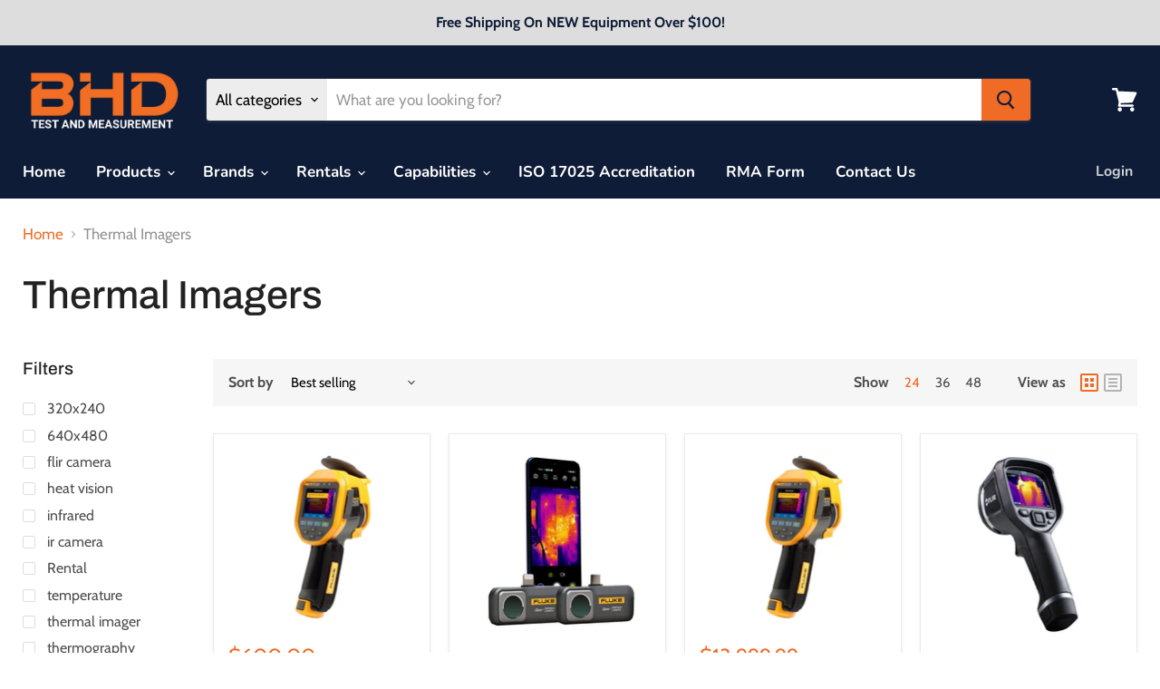

--- FILE ---
content_type: text/javascript
request_url: https://cdn.shopify.com/extensions/019b4c25-68ae-746c-bb6c-cec2bdd430f0/magical-mandatory-fees-app-186/assets/magical-mandatory-fees.js
body_size: 12171
content:
import{getFees as e}from"./getFees.js?v=1756310444421";import{getFeesAttributes as t}from"./getFeesAttributes.js?v=1756310444421";import{getBlockFeesAttributes as n}from"./getBlockFeesAttributes.js?v=1756310444421";import{checkFeeConditions as a}from"./feeHelpers.js?v=1757852432698";class o extends HTMLElement{constructor(){super()}connectedCallback(){const o=JSON.parse(this.querySelector("script[type='application/json']").innerHTML),r=o.fees.filter(e=>0!==Object.keys(e).length&&!e.logic?.locations?.length&&"Percentage Fee"!==e.product_type&&0!=e.price),i="Growth"!==o.plan,c=o.currency_format;let s=document.querySelectorAll("form[action='"+o.cart_url+"']"),l=!1,d=!1,u=!1,m=!1,_=!1;const f=o.fees_metaobjects,p=o.order_fees_placeholder,h=o.product_fees_placeholder,y=p&&p.variant_id&&!1!==p.available,v=h&&h.variant_id&&!1!==h.available,g=f.some(e=>"order"===e?.logic?.fee_type),b=f.some(e=>"product"===e?.logic?.fee_type&&e?.logic?.bundled_with?.includes("placeholder"));g&&!y&&console.warn("⚠️ Magical Mandatory Fees: Order fees placeholder variant is not available. Order fees will not be applied. Please ensure the placeholder product is published to the Online Store sales channel."),b&&!v&&console.warn("⚠️ Magical Mandatory Fees: Product fees placeholder variant is not available. Product fees with placeholder bundling will not be applied. Please ensure the placeholder product is published to the Online Store sales channel.");const w=f.filter(e=>0!==Object.keys(e).length&&(!(!i&&e?.logic?.payment_methods?.some(e=>"userSelected"===e.type))&&("order"!==e?.logic?.fee_type||y?!("product"===e?.logic?.fee_type&&e?.logic?.bundled_with?.includes("placeholder")&&!v)||(console.warn(`⚠️ Magical Mandatory Fees: Filtering out product fee "${e.title}" because product placeholder is not available.`),!1):(console.warn(`⚠️ Magical Mandatory Fees: Filtering out order fee "${e.title}" because order placeholder is not available.`),!1)))),S=f.filter(e=>0!==Object.keys(e).length&&e?.logic?.locations.length),E=f.filter(e=>0!==Object.keys(e).length&&e?.logic?.payment_methods.length),q=f.filter(e=>0!==Object.keys(e).length&&e?.logic?.customer_tags.length),L=f.some(e=>0!==Object.keys(e).length&&e?.logic?.payment_methods?.some(e=>"userSelected"===e.type)),k=(q.length,!0===o.hide_dynamic_checkout),$=[".shopify-payment-button","[data-shopify='dynamic-checkout-cart']",".dynamic-checkout__buttons",".additional-checkout-buttons","shopify-accelerated-checkout","[data-shopify-buttoncontainer]",".shopify-payment-button__button--unbranded","apple-pay-button","google-pay-button",".shopify-payment-button__more-options","[data-dynamic-checkout-cart]",".product-form__buttons .shopify-payment-button",".cart__dynamic-checkout-buttons"];let O=!1;function C(){if(!k)return;const e=S.length>0||E.length>0||q.length>0;O||e?$.forEach(e=>{document.querySelectorAll(e).forEach(e=>{"none"!==e.style.display&&(e.style.setProperty("display","none","important"),e.setAttribute("data-ma-fees-hidden","true"))})}):document.querySelectorAll("[data-ma-fees-hidden='true']").forEach(e=>{e.style.removeProperty("display"),e.removeAttribute("data-ma-fees-hidden")})}function I(e){O=e,C()}function A(){if(!k)return;if(!o.current_product?.id)return;const e=[...o.fees.filter(e=>0!==Object.keys(e).length&&"Percentage Fee"!==e.product_type),...w];let t=o.current_product.selected_variant;if(window.URLSearchParams){const e=new URLSearchParams(window.location.search).get("variant");e&&(t=e)}const n=o.current_product.variant_options?.find(e=>parseInt(e.id)===parseInt(t)),r=n?.options_with_values||"",i={product_id:o.current_product.id,product_type:o.current_product.product_type,vendor:o.current_product.vendor,tags:o.current_product.tags,options_with_values:r,quantity:1,variant_id:t,collections:o.current_product.collections};I(a({},i,e,o.cart_products,!1,void 0,void 0,[],"online_store").length>0)}async function M(e){const a=function(){if(!i)return;let e=null,t=null;return B?(e=B,t="global variable"):o.cart_contents&&o.cart_contents.attributes&&o.cart_contents.attributes.__ma_fees_selected_payment_method?(e=o.cart_contents.attributes.__ma_fees_selected_payment_method,t="cart attributes"):"undefined"!=typeof localStorage&&(e=localStorage.getItem("selectedPaymentMethod"),t="localStorage"),e?[{name:e,type:"userSelected"}]:void 0}(),c=w.some(e=>e.logic?.conditions?.some(e=>"tags"===e.column)),s=c?await async function(e,t){const n=[...t];for(const t of e.items)if(!n.find(e=>e.id===t.product_id.toString()))try{const e=await fetch(`/products/${t.handle}.js`),a=await e.json();n.push({id:t.product_id.toString(),vendor:t.vendor,tags:a.tags||[],collections:[]})}catch(e){console.warn(`❌ [Tags] Failed to fetch product ${t.product_id}:`,e),n.push({id:t.product_id.toString(),vendor:t.vendor,tags:[],collections:[]})}return n}(e,o.cart_products):o.cart_products,l={...e,items:e.items.map(e=>{const t=s.find(t=>t.id===e.product_id.toString()||t.id===String(e.product_id)),n=c?e.tags||t?.tags||[]:e.tags||[];return{...e,tags:n,vendor:e.vendor||t?.vendor||""}})};let d=null;const u=e?.items?.length>0&&e.items.some(e=>e.quantity>0);if(z&&"Growth"!==o.plan){if(!u||Z&&Z.confirmed)u&&Z?.confirmed&&(d=Z);else if(d=await V(),!d)return[...await n(e,r,o.cart_products,void 0,void 0,[],null)||[]]}else z&&o.plan;const m=await t(l,w,p,h,s,d,a,[],"online_store");if(m&&m.length>0){m.filter(e=>w.find(t=>t.id===e.id)?.logic?.payment_methods?.some(e=>"userSelected"===e.type)).length}return[...m||[],...await n(e,r,o.cart_products,void 0,void 0,[],null)||[]]}document.addEventListener("DOMContentLoaded",async function(){const e=await oe(),t=await M(e),n=e?.items?.filter(e=>"Fee"===e?.product_type||"Percentage Fee"===e?.product_type);if(t?.length>0){await J(t,e)}else e?.items?.length===n?.length?await X(t,e):0===n?.length&&X(t,e)});let T=!1,j=null,x=null;document.addEventListener("DOMContentLoaded",function(){if(new PerformanceObserver(e=>{e.getEntries().forEach(e=>{const t=["xmlhttprequest","fetch"].includes(e.initiatorType),n=/\/cart\//.test(e.name);if(t&&n){if(N)return;F()}})}).observe({entryTypes:["resource"]}),function(){ce&&clearTimeout(ce);ce=setTimeout(()=>{se()},500)}(),A(),k&&o.current_product?.id){let e=null;new MutationObserver(()=>{const t=new URLSearchParams(window.location.search).get("variant");t!==e&&(e=t,A())}).observe(document.body,{childList:!0,subtree:!0})}});let N=!1,P=!1;async function F(){if(!T){T=!0;try{if(!1===u&&!1===d&&te(),!1===u){const e=await oe();if("error"===e)return;const t=H(e),n=j?H(j):null,a=i?B:null;if(JSON.stringify(t)===JSON.stringify(n)&&a===x)return;j=e,x=a;const o=await M(e);e?.items?.filter(e=>"Fee"===e?.product_type||"Percentage Fee"===e?.product_type||"Fee Placeholder"===e?.product_type);o?.length>0&&await J(o,e),await J(o||[],e),await X(o,e),0===o?.length&&localStorage.removeItem("feesPreviousAttributeData_"+e.token)}}catch(e){console.error("Error fetching cart:",e)}finally{T=!1}}}function H(e){if(!e)return null;const t=JSON.parse(JSON.stringify(e));return t.items=t.items.map(e=>(e.line_level_discount_allocations&&(e.line_level_discount_allocations=e.line_level_discount_allocations.map(e=>{if(e.discount_application){const{key:t,created_at:n,...a}=e.discount_application;e.discount_application=a}return e})),e)),t.cart_level_discount_applications&&(t.cart_level_discount_applications=t.cart_level_discount_applications.map(e=>{const{key:t,created_at:n,...a}=e;return a})),t}async function D(e,t,n,a){return new Promise(i=>{let s=document.querySelector(".ma-fees__dialog--confirmation");s||(s=document.createElement("dialog"),s.classList.add("ma-fees__dialog--confirmation"),document.body.appendChild(s));const l=function(){const n=e.filter(e=>!t.some(t=>t.id===e.id)),a={};return n.forEach(t=>{const n=t.id;a[n]?a[n].indices.push(e.indexOf(t)):a[n]={key:n,fee:t,indices:[e.indexOf(t)]}}),Object.values(a)}();function d(e){const t=w.find(t=>t.id===e);return t?.logic?.payment_methods?.some(e=>"userSelected"===e.type)}const u=l.filter(e=>d(e.fee.id)),_=l.filter(e=>!d(e.fee.id));function p(e,t=0){return e.map((e,n)=>{const a=t+n;return`<div class="ma-fees__fee" data-group-index="${a}">\n                        <div class="ma-fees__fee-thumbnail">\n                          ${((e,t)=>{const n=("function"===t?f:r).find(t=>t.id===e);return n?.image?`<img src="${n.image.url}" alt="${n.image.alt}" width="${n.image.width}" height="${n.image.height}">`:'<svg xmlns="http://www.w3.org/2000/svg" viewBox="0 0 14 14" focusable="false"><path d="M2.1 3.06c0-.336 0-.504.065-.632a.6.6 0 0 1 .263-.263c.128-.065.296-.065.632-.065h7.88c.336 0 .504 0 .632.065a.6.6 0 0 1 .263.263c.065.128.065.296.065.632v7.88c0 .336 0 .504-.065.632a.6.6 0 0 1-.263.263c-.128.065-.296.065-.632.065H3.06c-.336 0-.504 0-.632-.065a.6.6 0 0 1-.263-.263c-.065-.128-.065-.296-.065-.632z"></path><path stroke-linecap="round" stroke-linejoin="round" d="m2.1 9.175 2.15-2.176c.242-.244.363-.366.502-.411a.6.6 0 0 1 .376.002c.139.047.258.17.496.418l2.003 2.076c.24.25.361.374.501.421a.6.6 0 0 0 .379 0c.14-.047.26-.172.501-.421l.556-.576c.238-.247.357-.371.496-.418a.6.6 0 0 1 .376-.002c.14.045.26.167.502.411l.962.974"></path><circle cx="9.334" cy="4.667" r="0.778" fill="currentColor"></circle></svg>'})(e.fee.id,"block"===e.fee.bundled_with?"block":"function")}\n                        </div>\n                        <div class="ma-fees__fee-content">\n                           <span class="ma-fees__fee-title">\n                            ${e.fee.title||""}\n                          </span>\n                          <small class="ma-fees__fee-price">${"percentage"===e.fee.price_type?(e.fee.price/100).toFixed(2)+"%":(i=e.fee.price,c.html_with_currency.replace(c.html_without_currency,Intl.NumberFormat(Shopify.locale,{minimumFractionDigits:2,maximumFractionDigits:2}).format(i/100))||"")}\n                            ${e.fee.details?`\n                            <div class="ma-fees__tooltip-container">\n                              <button aria-describedby="fee-details-${e.fee.id}-tooltip" class="ma-fees__fee-button-icon">\n                                <svg xmlns="http://www.w3.org/2000/svg" viewBox="0 0 14 14" focusable="false" aria-label="${o.locale.details}"><circle cx="7" cy="7" r="5.6"></circle><path stroke-linecap="round" d="M7 10.111V7.1a.1.1 0 0 0-.1-.1h-.678"></path><circle cx="7" cy="4.2" r="0.4"></circle><path stroke-linecap="round" stroke-linejoin="round" d="M7.002 4.198h-.005v.005h.005z"></path></svg>\n                              </button>\n                              <div id="fee-details-${e.fee.id}-tooltip" class="ma-fees__tooltip" role="tooltip">\n                                ${e.fee.details}\n                              </div>\n                            </div>\n                            `:""}\n                          </small>\n                        </div>\n                        <div class="ma-fees__buttons">\n                          <button id="checkbox-${e.fee.id}-decline" \n                            type="button" \n                            class="ma-fees__button--plain" \n                            data-group-index="${a}"\n                            data-action="decline">\n                            ${o.locale.decline}\n                          </button>\n                          <button id="checkbox-${e.fee.id}-accept" \n                            type="button" \n                            class="ma-fees__button--primary" \n                            data-group-index="${a}"\n                            data-action="accept">\n                            ${o.locale.accept}\n                          </button>\n                        </div>\n                      </div>`;var i}).join("")}const h=p(_,0),y=p(u,_.length);if(!h&&!y)return void s.close();const v=h+y;if(!v)return void s.close();const g=o.fees_consent_description?`\n            <div class="ma-fees__payment-method-description">\n              ${o.fees_consent_description}\n            </div>\n          `:"",b=_.length+u.length;s.innerHTML=`\n          <section>\n            <header> \n              <div class="ma-fees__banner--warning">\n                <div class="ma-fees__icon">\n                  <svg viewBox="0 0 20 20" focusable="false" aria-hidden="true"><path d="M10 14a.75.75 0 0 1-.75-.75v-3.5a.75.75 0 0 1 1.5 0v3.5a.75.75 0 0 1-.75.75Z"></path><path d="M9 7a1 1 0 1 1 2 0 1 1 0 0 1-2 0Z"></path><path fill-rule="evenodd" d="M17 10a7 7 0 1 1-14 0 7 7 0 0 1 14 0Zm-1.5 0a5.5 5.5 0 1 1-11 0 5.5 5.5 0 0 1 11 0Z"></path></svg>\n                </div>\n                <div class="ma-fees__message">\n                  ${o.fees_required_message||o.locale.additional_fees_message}\n                </div>\n              </div>\n            </header>\n            <main>\n              ${g}\n              <div class="ma-fees__fees">\n                ${v}\n              </div>\n            </main>\n            ${b>1?`\n              <footer>\n                <div class="ma-fees__buttons">\n                  <button class="ma-fees__button--plain" type="button" value="cancel" data-action="decline-all">${o.locale.decline_all}</button>\n                  <button class="ma-fees__button--primary" type="button" value="accept-all" data-action="accept-all">${o.locale.accept_all}</button>\n                </div>\n              </footer>\n            `:""}\n          </section>\n        `;const S=[..._,...u];async function E(t,o){const r=s.querySelector(`div[data-group-index="${t}"]`);if(r&&r.classList.contains("processed"))return;const i=S[t];if(!i)return;const c=d(i.fee.id),l=i.indices.map(t=>e[t]).filter(Boolean),u=await oe(),_={...le(u)};if(c&&!o)!function(e){B=e;try{e?localStorage.setItem(U,e):localStorage.removeItem(U)}catch(e){}}("other"),setTimeout(async()=>{await F()},100);else for(const e of l)o?e.target_variant_id&&("product"===e.fee_type?"placeholder"!==e.bundled_with&&"block"!==e.bundled_with||(_[parseInt(e.target_variant_id)]=1):"order"===e.fee_type&&(_[parseInt(e.target_variant_id)]=1)):"product"===e.fee_type?(Array.isArray(e.matching_variant_ids)&&e.matching_variant_ids.forEach(e=>{_[parseInt(e)]=0}),e.target_variant_id&&(_[parseInt(e.target_variant_id)]=0)):"order"===e.fee_type?u.items.forEach(e=>{_[parseInt(e.variant_id)]=0}):e.target_variant_id&&(_[parseInt(e.target_variant_id)]=0);const f="feesPreviousAttributeData_"+a,p=localStorage.getItem(f)||"[]";let h=JSON.parse(p);if(o){n.filter(e=>l.some(t=>t.id===e.id&&t.target_variant_id===e.target_variant_id)).forEach(e=>{h.some(t=>t.id===e.id&&t.target_variant_id===e.target_variant_id)||h.push(e)}),localStorage.setItem(f,JSON.stringify(h))}else if(c);else{const e=l.map(e=>e.id);h=h.filter(t=>!e.includes(t.id)),localStorage.setItem(f,JSON.stringify(h))}if(r){r.classList.add("processed");r.querySelectorAll("button").forEach(e=>{e.disabled=!0,e.classList.remove("selected")})}const y=ue(u,_);m=y.needsRefresh,await W(n,u,_,{__ma_fees_selected_payment_method:B,__ma_fees_location_data:Z?JSON.stringify(Z):null}),setTimeout(()=>{0===s.querySelectorAll("div.ma-fees__fee:not(.processed)").length&&s.close()},500)}s.querySelectorAll("button[data-group-index]").forEach(e=>{e.addEventListener("click",async function(){const t=e.getAttribute("data-group-index"),n="accept"===e.getAttribute("data-action");await E(t,n)})}),document.addEventListener("keydown",t=>{"Escape"===t.key&&s.open&&de(s,S,e,a)});const q=s.querySelector("button[value='cancel']");q&&q.addEventListener("click",async()=>{de(s,S,e,a)});const L=s.querySelector("button[value='accept-all']");L&&L.addEventListener("click",async()=>{!async function(e){const t=Array.from(s.querySelectorAll("div.ma-fees__fee:not(.processed)"));for(const n of t){const t=n.getAttribute("data-group-index");await E(t,e)}}(!0)}),s.showModal(),s.focus()})}async function J(e,t){_=e.length>=1,I(_);const n=e.some(e=>"order"===e.fee_type)&&p?{[parseInt(p.variant_id)]:1}:p?{[parseInt(p.variant_id)]:0}:{},a=e.some(e=>e.target_variant_id===h?.variant_id)?{[parseInt(h.variant_id)]:1}:h?{[parseInt(h.variant_id)]:0}:{},o=e.filter(e=>"block"===e.bundled_with).reduce((e,t)=>({...e,[parseInt(t.target_variant_id)]:1}),{});t.items.filter(e=>"Fee"===e.product_type&&e.variant_id!==parseInt(p?.variant_id)&&e.variant_id!==parseInt(h?.variant_id)).forEach(t=>{const n=t.variant_id;e.some(e=>"block"===e.bundled_with&&parseInt(e.target_variant_id)===n)||o[n]||(o[n]=0)});const r={...n,...a,...o},c=e.map(e=>{if("total_order"===e.applied_to){const n=t.items.find(e=>e.variant_id===parseInt(p.variant_id))?.price,a=n?t.total_price-n:t.total_price,o=a/(1-Number(e.price)/100/100),r=Math.round(o-a);return{...e,price_type:"fixed",price:r}}return e}),s="feesPreviousAttributeData_"+t.token,l=localStorage.getItem(s);let d=[];try{if(t?.items?.length&&t.items.some(e=>e.quantity>0)){if(u=JSON.parse(l||"[]"),d=Array.isArray(u)?u.filter(e=>e&&"object"==typeof e&&e.id&&e.target_variant_id&&e.title):[],0===d.length){const n=t.items.filter(e=>"Fee"===e.product_type||"Fee Placeholder"===e.product_type);n.length>0&&(d=e.filter(e=>n.some(t=>t.variant_id.toString()===e.target_variant_id&&t.quantity>0)),d.length>0&&localStorage.setItem(s,JSON.stringify(d)))}}else{if(localStorage.removeItem(s),z&&Z?.confirmed){Z=null;try{localStorage.removeItem(G)}catch(e){}}if(i)if(L){B="Credit card";try{localStorage.setItem(U,B)}catch(e){}}else{B=null;try{localStorage.removeItem(U)}catch(e){}}}}catch(e){console.error("Error parsing stored fee data:",e),d=[]}var u;const f=c.filter(e=>"mandated"===e.consent),y=c.filter(e=>"mandated"!==e.consent);f.forEach(e=>{d.some(t=>t.id===e.id&&t.target_variant_id===e.target_variant_id)||d.push(e)}),localStorage.setItem(s,JSON.stringify(d));const v=le(t),g=(b=d,c.every(e=>b.some(t=>t.id===e.id)));var b;const w=function(e,t){function n(e){if("object"!=typeof e||null===e)return e;const t={};for(let n in e)e.hasOwnProperty(n)&&0!==Number(e[n])&&(t[n]=e[n]);return t}const a=n(e),o=n(t);return JSON.stringify(a)===JSON.stringify(o)}(v,r);if(!g&&y.length>0)return void D(y,d,c,t.token);if(!w){const e=ue(t,r);return m=e.needsRefresh,void W(c,t,r,{__ma_fees_selected_payment_method:B,__ma_fees_location_data:Z?JSON.stringify(Z):null})}const S=ue(t,r);m=S.needsRefresh,W(c,t,r,{__ma_fees_selected_payment_method:B,__ma_fees_location_data:Z?JSON.stringify(Z):null})}let R=!1;new Set;let B=null,Z=null;const U="__ma_fees_selected_payment_method",G="__ma_fees_selected_location";if(i){try{const e=localStorage.getItem(U);e?B=e:L?(B="Credit card",localStorage.setItem(U,B)):B=null}catch(e){B=L?"Credit card":null}!async function(){if("Growth"===o.plan)return;try{const e=await oe();if(!e?.items?.length||!e.items.some(e=>e.quantity>0)){if(z&&Z?.confirmed){Z=null;try{localStorage.removeItem(G)}catch(e){}}if(i)if(L){B="Credit card";try{localStorage.setItem(U,B)}catch(e){}}else{B=null;try{localStorage.removeItem(U)}catch(e){}}}}catch(e){}}()}else try{const e=localStorage.getItem(U);e&&(B=e)}catch(e){}const z=S.length>0;function V(){return new Promise(e=>{let t=document.querySelector(".ma-fees__dialog--location");function n(e){"Escape"===e.key&&t.open&&(e.preventDefault(),t.focus())}t||(t=document.createElement("dialog"),t.classList.add("ma-fees__dialog--location"),document.body.appendChild(t));const a=new Map,r=new Map;S.forEach(e=>{e.logic?.locations?.length&&e.logic.locations.forEach(e=>{const t=e.name,n=e.countryCode;a.has(t)||a.set(t,{countryCode:n,provinces:new Set}),a.get(t).provinces.add(null),e.options?.length&&e.options.forEach(e=>{e.name&&e.provinceCode&&(a.get(t).provinces.add(e.name),r.set(`${t}:${e.name}`,e.provinceCode))})})});const i=Z,c="ip_detected"===i?.source,s=i?.countryCode;let l=null;for(const[e,t]of a.entries())if(t.countryCode===s){l=e;break}const d=s&&l&&a.has(l),u=d&&Array.from(a.get(l).provinces).some(e=>null!==e),m=c&&d&&!u?`\n          <section>\n            <header>\n              <div class="ma-fees__banner--info">\n                <div class="ma-fees__icon">\n                  <svg viewBox="0 0 20 20" focusable="false" aria-hidden="true"><path d="M10 14a.75.75 0 0 1-.75-.75v-3.5a.75.75 0 0 1 1.5 0v3.5a.75.75 0 0 1-.75.75Z"></path><path d="M9 7a1 1 0 1 1 2 0 1 1 0 0 1-2 0Z"></path><path fill-rule="evenodd" d="M17 10a7 7 0 1 1-14 0 7 7 0 0 1 14 0Zm-1.5 0a5.5 5.5 0 1 1-11 0 5.5 5.5 0 0 1 11 0Z"></path></svg>\n                </div>\n                <div class="ma-fees__message">\n                  ${o.locale.location_confirmation_required}\n                </div>\n              </div>\n            </header>\n            <main>\n              <div class="ma-fees__location-info">\n                <p>${o.locale.detected_location_country.replace("{{country}}",`<strong>${l}</strong>`)}</p>\n              </div>\n            </main>\n            <footer>\n              <div class="ma-fees__buttons">\n                <button class="ma-fees__button--plain" type="button" data-action="change-location">\n                  ${o.locale.choose_different_location}\n                </button>\n                <button class="ma-fees__button--primary" type="button" data-action="confirm-country-only">\n                  ${o.locale.confirm_location}\n                </button>\n              </div>\n            </footer>\n          </section>\n        `:c&&d&&u?`\n          <section>\n            <header>\n              <div class="ma-fees__banner--info">\n                <div class="ma-fees__icon">\n                  <svg viewBox="0 0 20 20" focusable="false" aria-hidden="true"><path d="M10 14a.75.75 0 0 1-.75-.75v-3.5a.75.75 0 0 1 1.5 0v3.5a.75.75 0 0 1-.75.75Z"></path><path d="M9 7a1 1 0 1 1 2 0 1 1 0 0 1-2 0Z"></path><path fill-rule="evenodd" d="M17 10a7 7 0 1 1-14 0 7 7 0 0 1 14 0Zm-1.5 0a5.5 5.5 0 1 1-11 0 5.5 5.5 0 0 1 11 0Z"></path></svg>\n                </div>\n                <div class="ma-fees__message">\n                  ${o.locale.location_confirmation_required}\n                </div>\n              </div>\n            </header>\n            <main>\n              <div class="ma-fees__location-info">\n                <p>${o.locale.detected_location_province.replace("{{country}}",`<strong>${l}</strong>`)}</p>\n              </div>\n              <div class="ma-fees__location-selector">\n                <div class="ma-fees__select-group">\n                  <label for="ma-fees_province-select">${o.locale.select_state_province}</label>\n                  <select id="ma-fees_province-select" class="ma-fees__select">\n                    <option value="">${o.locale.select_your_state_province}</option>\n                                   ${Array.from(a.get(l).provinces).filter(e=>null!==e).map(e=>`<option value="${r.get(`${l}:${e}`)}">${e}</option>`).join("")}\n                    <option value="other">${o.locale.my_state_province_not_listed}</option>\n                  </select>\n                  <div class="ma-fees__select-icon">\n                    <span class="ma-fees__select-icon-svg-container"\n                      ><svg\n                        xmlns="http://www.w3.org/2000/svg"\n                        viewBox="0 0 14 14"\n                        focusable="false"\n                        aria-hidden="true"\n                        class="ma-fees__select-icon-svg"\n                      >\n                        <path\n                          stroke-linecap="round"\n                          stroke-linejoin="round"\n                          d="M12 4.75 7.354 9.396a.5.5 0 0 1-.708 0L2 4.75"\n                        ></path></svg\n                    ></span>\n                  </div>\n                </div>\n              </div>\n            </main>\n            <footer>\n              <div class="ma-fees__buttons">\n                <button class="ma-fees__button--plain" type="button" data-action="change-location">\n                  ${o.locale.choose_different_location}\n                </button>\n                <button class="ma-fees__button--primary" type="button" data-action="confirm-detected-with-province" disabled>\n                  ${o.locale.confirm_location}\n                </button>\n              </div>\n            </footer>\n          </section>\n        `:`\n          <section>\n            <header>\n              <div class="ma-fees__banner--warning">\n                <div class="ma-fees__icon">\n                  <svg viewBox="0 0 20 20" focusable="false" aria-hidden="true"><path d="M10 14a.75.75 0 0 1-.75-.75v-3.5a.75.75 0 0 1 1.5 0v3.5a.75.75 0 0 1-.75.75Z"></path><path d="M9 7a1 1 0 1 1 2 0 1 1 0 0 1-2 0Z"></path><path fill-rule="evenodd" d="M17 10a7 7 0 1 1-14 0 7 7 0 0 1 14 0Zm-1.5 0a5.5 5.5 0 1 1-11 0 5.5 5.5 0 0 1 11 0Z"></path></svg>\n                </div>\n                <div class="ma-fees__message">\n                  ${o.locale.location_confirmation_required}\n                </div>\n              </div>\n            </header>\n            <main>\n              <div class="ma-fees__location-info">\n                <p>${o.locale.location_fees_may_apply}</p>             \n              </div>\n              <div class="ma-fees__location-selector">\n                <div class="ma-fees__select-group">\n                  <label for="ma-fees_country-select">${o.locale.select_country}</label>\n                  <select id="ma-fees_country-select" class="ma-fees__select">\n                  <option value="">${o.locale.select_your_country}</option>\n                  ${Array.from(a.entries()).map(([e,t])=>`<option value="${t.countryCode}">${e}</option>`).join("")}\n                  <option value="other">${o.locale.my_country_not_listed}</option>\n                </select>\n                <div class="ma-fees__select-icon">\n                  <span class="ma-fees__select-icon-svg-container"\n                    ><svg\n                      xmlns="http://www.w3.org/2000/svg"\n                      viewBox="0 0 14 14"\n                      focusable="false"\n                      aria-hidden="true"\n                      class="ma-fees__select-icon-svg"\n                    >\n                      <path\n                        stroke-linecap="round"\n                        stroke-linejoin="round"\n                        d="M12 4.75 7.354 9.396a.5.5 0 0 1-.708 0L2 4.75"\n                      ></path></svg\n                  ></span>\n                </div>\n                </div>\n                \n                <div id="ma-fees_province-container" style="display: none; margin-top: 1rem;">\n                  <div class="ma-fees__select-group">\n                    <label for="ma-fees_province-select-manual">${o.locale.select_state_province}</label>\n                    <select id="ma-fees_province-select-manual" class="ma-fees__select">\n                    <option value="">${o.locale.select_state_province_manual}</option>\n                  </select>\n                  <div class="ma-fees__select-icon">\n                    <span class="ma-fees__select-icon-svg-container"\n                      ><svg\n                        xmlns="http://www.w3.org/2000/svg"\n                        viewBox="0 0 14 14"\n                        focusable="false"\n                        aria-hidden="true"\n                        class="ma-fees__select-icon-svg"\n                      >\n                        <path\n                          stroke-linecap="round"\n                          stroke-linejoin="round"\n                          d="M12 4.75 7.354 9.396a.5.5 0 0 1-.708 0L2 4.75"\n                        ></path></svg\n                    ></span>\n                  </div>\n                  </div>\n                </div>\n                \n\n              </div>\n            </main>\n            <footer>\n              <div class="ma-fees__buttons">\n                <button class="ma-fees__button--primary" type="button" data-action="confirm-manual-location" disabled>\n                  ${o.locale.confirm_location}\n                </button>\n              </div>\n            </footer>\n          </section>\n        `;if(t.innerHTML=m,c&&d&&!u){const a=t.querySelector('[data-action="confirm-country-only"]'),o=t.querySelector('[data-action="change-location"]');a.addEventListener("click",()=>{Z.confirmed=!0,Z.timestamp=Date.now();try{localStorage.setItem(G,JSON.stringify(Z))}catch(e){console.warn("⚠️ [Location Modal] Failed to save confirmed location:",e)}document.removeEventListener("keydown",n),t.close(),e(Z)}),o.addEventListener("click",()=>{Z=null,document.removeEventListener("keydown",n),t.close(),V().then(e)})}else if(c&&d&&u){const a=t.querySelector("#ma-fees_province-select"),r=t.querySelector('[data-action="confirm-detected-with-province"]'),i=t.querySelector('[data-action="change-location"]');a.addEventListener("change",()=>{const e=a.value;r.disabled=!e,r.textContent=o.locale.confirm_location}),r.addEventListener("click",()=>{const o=a.value,r=a.selectedOptions[0]?.text||null;"other"===o?(Z.provinceCode="OTHER",Z.provinceName="Province not listed",Z.provinceNotListed=!0):(Z.provinceCode=o,Z.provinceName=r),Z.confirmed=!0,Z.timestamp=Date.now();try{localStorage.setItem(G,JSON.stringify(Z))}catch(e){console.warn("⚠️ [Location Modal] Failed to save confirmed location:",e)}document.removeEventListener("keydown",n),t.close(),e(Z)}),i.addEventListener("click",()=>{Z=null,document.removeEventListener("keydown",n),t.close(),V().then(e)})}else{const c=t.querySelector("#ma-fees_country-select"),l=t.querySelector("#ma-fees_province-container"),d=t.querySelector("#ma-fees_province-select-manual"),u=t.querySelector('[data-action="confirm-manual-location"]');if(c.addEventListener("change",e=>{const t=e.target.value;if(!t||""===t)return l.style.display="none",u.disabled=!0,void(u.textContent=o.locale.confirm_location);if("other"===t)return l.style.display="none",u.disabled=!1,void(u.textContent=o.locale.confirm_location);u.textContent=o.locale.confirm_location;let n=null;for(const[e,o]of a.entries())if(o.countryCode===t){n=e;break}if(n&&a.has(n)){const e=a.get(n),t=Array.from(e.provinces);if(t.some(e=>null!==e)){l.style.display="block",d.innerHTML=`<option value="">${o.locale.select_state_province_manual}</option>`,t.filter(e=>null!==e).forEach(e=>{const t=r.get(`${n}:${e}`),a=document.createElement("option");a.value=t,a.textContent=e,i?.provinceCode&&t===i.provinceCode&&(a.selected=!0),d.appendChild(a)});const e=document.createElement("option");e.value="other",e.textContent=o.locale.my_state_province_not_listed,i?.provinceNotListed&&(e.selected=!0),d.appendChild(e);const a=""!==d.value;u.disabled=!a,"other"===d.value&&(u.textContent=o.locale.confirm_location)}else l.style.display="none",u.disabled=!1}else l.style.display="none",u.disabled=!1,u.textContent=o.locale.confirm_location}),d.addEventListener("change",()=>{const e=d.value;u.disabled=!e,u.textContent=o.locale.confirm_location}),u.addEventListener("click",()=>{const a=c.value,o=c.selectedOptions[0]?.text||a,r=d.value||null,i=d.selectedOptions[0]?.text||null;Z="other"===a?{countryCode:"OTHER",countryName:"Location not listed",provinceCode:null,provinceName:null,source:"user_selected",confirmed:!0,timestamp:Date.now()}:"other"===r?{countryCode:a,countryName:o,provinceCode:"OTHER",provinceName:"Province not listed",provinceNotListed:!0,source:"user_selected",confirmed:!0,timestamp:Date.now()}:{countryCode:a,countryName:o,provinceCode:r,provinceName:i,source:"user_selected",confirmed:!0,timestamp:Date.now()};try{localStorage.setItem(G,JSON.stringify(Z))}catch(e){console.warn("⚠️ [Location Modal] Failed to save manual location:",e)}document.removeEventListener("keydown",n),t.close(),e(Z)}),s){if(c.querySelector(`option[value="${s}"]`)){c.value=s;const e=new Event("change",{bubbles:!0});c.dispatchEvent(e)}else{c.value="other";const e=new Event("change",{bubbles:!0});c.dispatchEvent(e)}}}document.addEventListener("keydown",n),t.showModal(),t.focus()})}async function W(e,t,n,a={}){N=!0;const r={method:"POST",headers:{"Content-Type":"application/json",Accept:"application/json"},body:JSON.stringify({attributes:{__fees:JSON.stringify(e),...a},updates:n})};try{const n=await fetch(o.cart_update_url,r);return K(),Q(),R||await async function(e,t){if(!e||!Array.isArray(e.items))return void console.error("addHiddenPropertiesToCartItems: Invalid cartData",e);const n=e.items.filter(e=>e.properties&&Object.keys(e.properties).length>0).filter(e=>{const{_ma_line_item_properties:t,...n}=e.properties,a=JSON.stringify(Object.entries(n));return e.properties._ma_line_item_properties!==a}).filter(e=>!t||!Array.isArray(t)||t.some(t=>Number(t.target_variant_id)===e.variant_id));if(0===n.length)return;R=!0,await Promise.all(n.map(async e=>{const{_ma_line_item_properties:t,...n}=e.properties,a=JSON.stringify(Object.entries(n)),r={...e.properties,_ma_line_item_properties:a},i={id:e.key,quantity:e.quantity,properties:r};return fetch(o.cart_change_url,{method:"POST",headers:{"Content-Type":"application/json",Accept:"application/json"},body:JSON.stringify(i)}).then(e=>e.json()).catch(e=>{console.error("[addHiddenPropertiesToCartItems] Error updating line item properties:",e)})})),R=!1}(t,e),localStorage.setItem(storageKeyFee,JSON.stringify(acceptedAttributeData)),n}catch(e){return"error"}finally{setTimeout(()=>{N=!1},1e3)}}function K(){const e=document.querySelector("cart-drawer-component"),t=document.getElementById("CartDrawer"),n=document.getElementById("cart-drawer");if(e)(async function(e){try{const t=await fetch("/cart.js"),n=await t.json();try{const{CartUpdateEvent:e}=await import("@theme/events"),t=new e(n,"manual-trigger",{itemCount:n.item_count,source:"fee-update",sections:{}});return document.dispatchEvent(t),"event-success"}catch(t){return[new CustomEvent("cart:updated",{detail:{cart:n,source:"fee-update",itemCount:n.item_count},bubbles:!0}),new CustomEvent("cart:change",{detail:{cart:n,source:"fee-update"},bubbles:!0}),new CustomEvent("cart:refresh",{detail:{cart:n},bubbles:!0}),new CustomEvent("shopify:cart:update",{detail:{cart:n},bubbles:!0}),new CustomEvent("cart-drawer:refresh",{detail:{cart:n},bubbles:!0}),new CustomEvent("horizon:cart:update",{detail:{cart:n},bubbles:!0})].forEach(t=>{document.dispatchEvent(t),e.dispatchEvent(t)}),"fallback-events"}}catch(e){return console.error("Event approach failed:",e),"event-failed"}})(e).then(t=>t.includes("failed")||t.includes("fallback")?async function(e){try{const t=["cart-drawer","mini-cart","cart-drawer-content","ajax-cart"];for(const n of t)try{const t=await fetch(`${window.location.pathname}?section_id=${n}`);if(t.ok){const a=await t.text(),o=(new DOMParser).parseFromString(a,"text/html"),r=[`#${n}`,"cart-drawer-component","[data-cart-drawer]",".cart-drawer","[id*='cart-drawer']"];for(const t of r){const a=o.querySelector(t);if(a)return e.innerHTML=a.innerHTML,`section-success-${n}`}}}catch(e){continue}return"section-no-match"}catch(e){return console.error("Section Rendering API approach failed:",e),"section-failed"}}(e):t).then(e=>{setTimeout(()=>{se()},300)}).catch(t=>{console.error("Error refreshing Horizon cart drawer:",t),async function(e){try{const t=await fetch("/cart");if(t.ok){const n=await t.text(),a=new DOMParser,o=a.parseFromString(n,"text/html").querySelector("cart-drawer-component, [data-cart-drawer], .cart-drawer-content");if(o)return e.innerHTML=o.innerHTML,"direct-success"}const n=document.querySelectorAll('form[action="/cart"], form[action*="cart"]');for(const e of n){const t=new Event("submit",{bubbles:!0,cancelable:!0});if(e.dispatchEvent(t))return await new Promise(e=>setTimeout(e,500)),"form-refresh"}return"direct-failed"}catch(e){return console.error("Direct update failed:",e),"direct-error"}}(e).then(()=>{setTimeout(()=>{se()},300)}).catch(()=>{m&&window.location.reload()})});else if(t)fetch(`${window.location.pathname}?section_id=cart-drawer`).then(e=>e.text()).then(e=>{const n=(new DOMParser).parseFromString(e,"text/html").getElementById("CartDrawer");n&&(t.innerHTML=n.innerHTML,"function"==typeof window.initCartDrawer&&window.initCartDrawer(),se())}).catch(e=>console.error("Error refreshing cart drawer:",e));else if(n)fetch(`${window.location.pathname}?section_id=cart-drawer`).then(e=>e.text()).then(e=>{const t=(new DOMParser).parseFromString(e,"text/html").getElementById("cart-drawer");t&&(n.innerHTML=t.innerHTML,se())}).catch(e=>console.error("Error refreshing cart drawer:",e));else{const e=window.location.pathname.includes("/cart");m&&e?window.location.reload():setTimeout(()=>{se()},300)}}function Q(){const e=window.location.pathname;let t;try{t=new URL(o.cart_url,window.location.origin).pathname}catch(e){t=o.cart_url.split("?")[0]}if(e!==t)return;if(!document.querySelector("cart-items"))return void(m&&window.location.reload());const n=["main-cart-items","main-cart"].join(","),a=window.location.pathname;fetch(`${a}?sections=${n}`).then(e=>e.json()).then(e=>{let t="main-cart-items",n=e[t];if(n||(t="main-cart",n=e[t]),!n)return;const a=document.createElement("div");a.innerHTML=n;const o=a.querySelector("cart-items");if(!o)return;const r=document.querySelector("cart-items");r&&(r.innerHTML=o.innerHTML,se())}).catch(e=>{console.error("Error refreshing cart sections:",e)})}async function X(e,t){if(!p&&!h||!t?.items)return null;const n={};if(p){const a=parseInt(p.variant_id);t.items.some(e=>e.variant_id===a)&&!e.some(e=>"order"===e.fee_type)&&(n[a]=0)}if(h){const a=parseInt(h.variant_id);t.items.some(e=>e.variant_id===a)&&!e.some(e=>e.target_variant_id===h.variant_id)&&(n[a]=0)}const a=t.items.filter(e=>"Fee"===e.product_type);return t.items.length===a.length&&a.forEach(e=>{n[e.variant_id]=0}),Object.keys(n).length>0?(N=!0,new Promise(e=>{const t={method:"POST",headers:{"Content-Type":"application/json",Accept:"application/json"},body:JSON.stringify({updates:n})};fetch(o.cart_update_url,t).then(t=>{m=!0,K(),Q(),e(t)}).catch(t=>{console.error("Error removing fees:",t),e("error")}).finally(()=>{setTimeout(()=>{N=!1},1e3)})})):(m=!1,null)}!async function(){if("Growth"!==o.plan)if(z){try{const e=localStorage.getItem(G);if(e)try{return void(Z=JSON.parse(e))}catch(e){console.warn("⚠️ [Location Detection] Invalid stored location data, removing:",e),localStorage.removeItem(G)}}catch(e){console.warn("⚠️ [Location Detection] localStorage not available:",e)}try{const e=await fetch("/browsing_context_suggestions.json");if(e.ok){const t=await e.json(),n=t.detected_values?.country?.handle,a=t.detected_values?.country?.name;if(n&&a){Z={countryCode:n.toUpperCase(),countryName:a,provinceCode:null,provinceName:null,source:"ip_detected",confirmed:!1,timestamp:Date.now()};try{localStorage.setItem(G,JSON.stringify(Z))}catch(e){}}}}catch(e){Z=null}}else{Z=null;try{localStorage.removeItem(G)}catch(e){}}else{Z=null;try{localStorage.removeItem(G)}catch(e){}}}();let Y=new URL(o.account_login_url,window.location.origin).pathname,ee=new URL(o.account_register_url,window.location.origin).pathname;async function te(){l=!1,d=!0,s=document.querySelectorAll("form[action='"+o.cart_url+"']");const t=document.querySelectorAll("fees-total");s.forEach(e=>{e.removeEventListener("submit",ne),e.addEventListener("submit",ne),t.forEach(e=>{0===e.childElementCount&&(e.innerHTML='<span class="totals__feestotal"></span>')})});const n=await oe();if(await e(n,r,o.cart_products,!1,void 0,void 0,[],"online_store"),d=!1,t.length>0){const t=await e(n,r,o.cart_products,!1,void 0,void 0,[],"online_store");!function(e){const t=document.querySelectorAll("fees-total"),n=o.fees_metaobjects.some(({logic:e})=>e.locations?.length>0||e.payment_methods?.length>0);let a="";t.forEach(t=>{if(e){a=o.locale.additional_fees_legacy+" <strong>"+e+"</strong>.",_&&(a+=` ${o.locale.location_fee_message}`);let n=t.getAttribute("data-information");""!==n&&null!==n&&(a=n,a=a.replace("FEES_TOTAL","<strong>"+e+"</strong>")),o.fees.some(({logic:e})=>e?.locations?.length>0)&&"Growth"===o.plan&&!_&&(a+=" <span>"+o.locale.location_fee_message+"</span>"),t.querySelector(".totals__feestotal").innerHTML=a,t.classList.add("has-fees")}else if(!1===e&&o.fees.some(({logic:e})=>e.locations?.length>0)&&"Growth"===o.plan)a+="<span>"+o.locale.location_fee_message+"</span>",t.querySelector(".totals__feestotal").innerHTML=a,t.classList.add("has-fees");else if(e||!_&&!n)t.querySelector(".totals__feestotal").innerHTML="",t.classList.remove("has-fees");else{let e=t.getAttribute("data-information");a=e||o.locale.additional_fees,t.querySelector(".totals__feestotal").innerHTML=a,t.classList.add("has-fees")}})}(await async function(e){let t=0;if(!1!==e)for(const[n,a]of Object.entries(e)){let e=n;t+=r.find(t=>{if(parseInt(t.id)==e)return t}).price*a}if(0===t)return!1;return c.html_with_currency.replace(c.html_without_currency,Intl.NumberFormat(Shopify.locale,{minimumFractionDigits:2,maximumFractionDigits:2}).format(t/100))}(t))}}function ne(e){let t=e.submitter;if(null==e.submitter||null==e.submitter){t={name:null};const a=new FormData(e.target);for(var n of a){"checkout"==n[0]&&(t=document.querySelector('[name="checkout"]'))}}!1===l&&"checkout"==t.name&&(e.preventDefault(),ae(t,e.target))}async function ae(t,n){u=!0;let a=await oe(),i={};if(void 0!==n){const e=new FormData(n);for(const[t,n]of e.entries())if(t.startsWith("attributes[")){i[t.match(/attributes\[(.*?)\]/)[1]]=n}const t=[];for(var c of e){let e=c[0],n=parseInt(c[1]);"updates[]"==e&&t.push(n)}void 0!==t.length&&t.length>0&&t.length===a.items.length&&(await re(t),a=await oe())}const s=await e(a,r,o.cart_products,!1,void 0,void 0,[],"online_store"),d={...le(a)};for(const[e,t]of Object.entries(s))t>0&&(d[parseInt(e)]=1);const m=await M(a),_="feesPreviousAttributeData_"+a.token;if(localStorage.setItem(_,JSON.stringify(m)),await W(m,a,d,{...i,__ma_fees_selected_payment_method:B,__ma_fees_location_data:Z?JSON.stringify(Z):null}),l=!0,void 0!==t){let e;if(t.name&&(e=document.querySelector(`button[name="${t.name}"]`)),!e){const n=Array.from(t.attributes).map(e=>`[${e.name}="${e.value}"]`).join("");n&&(e=document.querySelector(n))}if(!e&&t.textContent){e=Array.from(document.querySelectorAll("button")).find(e=>e.textContent.trim()===t.textContent.trim())}e?e.click():t.click()}}async function oe(){try{const e=await fetch(o.cart_url+".js"),t=await e.json(),n=t?.items?.map(e=>{const t={...e};t.final_line_price=Number(t.final_line_price)/100;const n=o.cart_products?.find(t=>t.id===e.product_id.toString());return n?.vendor&&(t.vendor=n.vendor),n?.tags&&(t.tags=n.tags),t}),a={...t,items:n};if(!P&&t&&"object"==typeof t){P=!0;const e=(o.fees_metaobjects||[]).filter(e=>0!==Object.keys(e).length).map(e=>{const{image:t,details:n,information:a,information_title:o,information_price:r,information_percentage:i,consent:c,...s}=e;return s}),n=JSON.stringify(e),a=t.token||"",r=n,i=localStorage.getItem("magical_fees_validation_hash"),c=localStorage.getItem("magical_fees_cart_token");if(i!==r||c!==a){N=!0;const e={__fees_sales_channel:"online_store",__fees_validation_data:n};try{const t=await fetch(o.cart_url+"/update.js",{method:"POST",headers:{"Content-Type":"application/json",Accept:"application/json"},body:JSON.stringify({attributes:e})});if(!t||!t.ok)throw new Error(`HTTP error! status: ${t?.status||"unknown"}`);let n;if("function"==typeof t.json)n=await t.json();else{const e=await t.text();n=JSON.parse(e)}localStorage.setItem("magical_fees_validation_hash",r),localStorage.setItem("magical_fees_cart_token",a),N=!1}catch(e){N=!1}}}return a}catch(e){return"error"}}function re(e){return N=!0,new Promise(t=>{const n={method:"POST",headers:{"Content-Type":"application/json",Accept:"application/json"},body:JSON.stringify({updates:e})};fetch(o.cart_update_url,n).then(e=>{K(),Q(),t(e)}).catch(e=>{t("error")}).finally(()=>{setTimeout(()=>{N=!1},1e3)})})}function ie(e,t){const n=[...o.fees.filter(e=>0!==Object.keys(e).length&&"Percentage Fee"!==e.product_type),...w];let r,i;window.URLSearchParams&&(i=new URLSearchParams(window.location.search).get("variant"));const c=document.querySelector('form[data-type="add-to-cart-form"]')||document.querySelector('form[action*="'+o.cart_add_url+'"]'),s=c?c.querySelector('input[name="id"][type="hidden"]'):null;try{r=null!=i?i:s?s.value:void 0!==ShopifyAnalytics.meta.selectedVariantId?ShopifyAnalytics.meta.selectedVariantId:void 0!==o.current_product.selected_variant?o.current_product.selected_variant:void 0}catch(e){r=null!=i?i:o?.current_product?.selected_variant?o.current_product.selected_variant:void 0}if(r&&r!==e){let e=o.current_product.variant_options.find(e=>parseInt(e.id)===parseInt(r));const i=e&&e?.options_with_values&&e?.options_with_values?.length>0?e.options_with_values:"",c={product_id:o.current_product.id,product_type:o.current_product.product_type,vendor:o.current_product.vendor,tags:o.current_product.tags,options_with_values:i,quantity:1,variant_id:r,collections:o.current_product.collections},s=a({},c,n,o.cart_products,!1,void 0,void 0,[],"online_store");let l=t.getAttribute("data-information"),d="";if(s.forEach(e=>{let t=n.find(t=>parseInt(t.id)===parseInt(e.id));if("Growth"!==o.plan&&t.fee_percentage&&t.fee_percentage>0)return;if(t.logic?.locations?.length||t.logic?.rule.includes("cart")||t.logic?.appliedTo.includes("total_order"))return;if(e.hasQuantityConditions)return d+='<div class="fees-may-apply-fee_message">',d+="<span>"+o.locale.additional_fees_may_apply+"</span>",void(d+="</div>");d+='<div class="associated-fee">',""!==t.image&&(d+='<img src="'+t.image.url+'"',d+='alt="'+t.image.alt+'"',d+='loading="lazy"',d+='width="'+t.image.width+'"',d+='height="'+t.image.height+'"',d+="></img>");let a=document.createElement("div"),r=t.information,i=t.information_percentage;""!==l&&null!==l&&(r=l,r=r.replace("FEE_TITLE",t.information_title),r=r.replace("FEE_PRICE",t.information_price),i=l,i=i.replace("FEE_TITLE",t.information_title),i=i.replace("FEE_PRICE",`${parseInt(t.price/100)}%`)),t.fee_percentage&&t.fee_percentage>0||"percentage"===t.price_type?(a.innerHTML=i,d+="<span>"+a.childNodes[0].nodeValue+"</span>"):(a.innerHTML=r,d+="<span>"+a.childNodes[0].nodeValue+"</span>"),d+="</div>"}),t.innerHTML!==d&&(t.innerHTML=d),"Growth"===o.plan){const e=n.some(({logic:e})=>e?.locations?.length>0)||S.length>=1,a=n.some(({logic:e})=>e?.payment_methods?.length>0)||E.length>=1,r=n.some(({logic:e})=>e?.customer_tags?.length>0)||q.length>=1,i=(e,n)=>{const a=document.createElement("div");a.innerHTML=`\n              <div class="${e}">\n                <span>${n}</span>\n              </div>\n            `,t.appendChild(a)};e?i("location-fee_message",o.locale.location_fee_message):a?i("payment-method-fee_message",o.locale.payment_fee_message):r&&i("customer-tags-fee_message",o.locale.customer_tags_fee_message)}}return r}document.addEventListener("DOMContentLoaded",function(){window.location.pathname==Y||window.location.pathname==ee?(d=!0,ae()):te()}),document.addEventListener("visibilitychange",function(){te()}),s.forEach(e=>{e.addEventListener("submit",ne)}),document.addEventListener("DOMContentLoaded",function(){document.querySelectorAll("fees-total").forEach(e=>{e.innerHTML='<span class="totals__feestotal"></span>'})}),document.addEventListener("DOMContentLoaded",function(){const e=document.querySelector("associated-fees");let t;if(null!==e){e.setAttribute("role","status"),e.setAttribute("aria-live","polite"),t=ie(t,e);const n=document.querySelector("body");new MutationObserver(n=>{setTimeout(()=>{t=ie(t,e)},100)}).observe(n,{childList:!0,subtree:!0})}});let ce=null;async function se(){const e=new Set;o.fees&&Array.isArray(o.fees)&&o.fees.forEach(t=>{t.id&&e.add(t.id.toString())}),o.fees_metaobjects&&Array.isArray(o.fees_metaobjects)&&o.fees_metaobjects.forEach(t=>{t.id&&e.add(t.id.toString())}),o.order_fees_placeholder&&o.order_fees_placeholder.variant_id&&e.add(o.order_fees_placeholder.variant_id.toString()),o.product_fees_placeholder&&o.product_fees_placeholder.variant_id&&e.add(o.product_fees_placeholder.variant_id.toString());let t=[];if(o.cart_contents&&(t=o.cart_contents),0===t.length){t=(await oe()).items}function n(e,t){const n=Array.from(e.querySelectorAll("dl .product-option dt")),a=Array.from(e.querySelectorAll("dl .product-option dd"));if(n.length!==a.length)return!1;const r={};for(let e=0;e<n.length;e++)r[n[e].textContent.trim().replace(/:$/,"")]=a[e].textContent.trim();const i=Array.isArray(t.cart_item_components)?t.cart_item_components.find(e=>String(e.variant_id)===String(t.variant_id)):void 0,c=Array.isArray(i?.properties)?i.properties:[],s=Object.fromEntries(c.filter(([e])=>!e.startsWith("_")&&e.toLowerCase()!==o.locale.price.toLowerCase()));if(0===Object.keys(s).length&&0===Object.keys(r).length)return!0;if(0===Object.keys(s).length||0===Object.keys(r).length)return!1;for(const[e,t]of Object.entries(s))if(r[e]!==t)return!1;return!0}t.forEach(t=>{let a=document.querySelector(`.cart-item a[href*="${t.key}"]`)?.closest(".cart-item")||document.querySelector(`.cart-item a[href*="${t.variant_id}"]`)?.closest(".cart-item")||document.querySelector(`[data-cartitem-key*="${t.key}"]`)||document.querySelector(`[data-item*="${t.key}"]`)||document.querySelector(`.cart__form-item[data-key*="${t.key}"]`)||document.querySelector(`[data-merge-list-item*="${t.key}"]`)||document.querySelector(`[data-id="${t.variant_id}"]`)||document.querySelector(`.cart__items__remove a[data-remove-key*="${t.key}"]`)?.closest(".cart__items__row")||document.querySelector(`.cart__row a[href*="variant=${t.variant_id}"]`)?.closest(".cart__row")||document.querySelector(`input[id*="updates_${t.variant_id}"]`)?.closest(".cart__row")||(()=>{const e=document.querySelectorAll(`input[data-line-key="${t.key}"]`);for(const t of e){const e=t.closest("tr");if(e)return e}return null})()||document.querySelector(`line-item a[href*="${t.key}"]`)?.closest("tr")||document.querySelector(`line-item a[href*="variant=${t.variant_id}"]`)?.closest("tr")||document.querySelector(`a[href*="/cart/change?id=${t.key}"]`)?.closest("tr")||document.querySelector(`line-item input[data-line-key="${t.key}"]`)?.closest("line-item")||document.querySelector(`line-item a[href*="${t.key}"]`)?.closest("line-item")||document.querySelector(`line-item a[href*="variant=${t.variant_id}"]`)?.closest("line-item");if(!a||a&&a.querySelector("input[data-quantity-variant-id]")&&!a.innerHTML.includes(t.key)){const e=Array.from(document.querySelectorAll(".cart-item input[data-quantity-variant-id]")).filter(e=>e.getAttribute("data-quantity-variant-id")==t.variant_id).map(e=>e.closest(".cart-item"));if(e.length>1){for(const o of e)if(n(o,t)){a=o;break}}else 1===e.length&&(a=e[0])}if(a&&t.cart_item_components&&t.cart_item_components.length>0){const n=document.createElement("div");n.classList.add("cart-line-item-item-components"),n.setAttribute("data-key",t.key);const o=[...t.cart_item_components].sort((e,n)=>e.variant_id===t.variant_id?-1:n.variant_id===t.variant_id?1:0),r=new Set(o.filter(e=>e.variant_id!==t.variant_id).map(e=>e.title.trim()));o.forEach(e=>{const t=document.createElement("div");if(t.classList.add("cart-line-item-component"),r.size>0){const n=document.createElement("span");n.classList.add("product-option"),n.innerHTML=`\n              <span>${e.title}</span>\n            `,t.appendChild(n)}e.properties.forEach(e=>{if(!e[0].startsWith("_")){const n=document.createElement("dl");n.classList.add("product-option"),n.innerHTML=`\n                  <dt>${e[0]}:</dt>\n                  <dd>${e[1]}</dd>\n                `,t.appendChild(n)}}),n.appendChild(t)});const i=`.cart-line-item-item-components[data-key="${t.key}"]`,c=a.querySelector(i);if(!c||c.innerHTML!==n.innerHTML){c&&c.remove();const o=a.querySelector(".cart-item__details > .cart-item__name + .product-option")||a.querySelector(".cart-item--content-price")||a.querySelector(".cart-item-details .cart-item-name + .product-option")||a.querySelector("price-list");o&&(o.style.display="none",o.style.visibility="hidden",o.setAttribute("aria-hidden","true"));const r=a.querySelector(".cart-item__details > .cart-item__name")||a.querySelector(".cart-item__title")||a.querySelector(".cart-item--content-title")||a.querySelector("line-item .h6")||a.querySelector("line-item a.h6"),i="Order fees"===r?.textContent.trim()||"Product fees"===r?.textContent.trim()||"Pfand"===r?.textContent.trim(),s=e.has(t.variant_id)||[...a.querySelectorAll("a")].some(t=>[...e].some(e=>t.href.includes(e)));if(i||s){a.querySelectorAll(".cart-item__quantity-wrapper, .cart-item__quantity, .cart-item__qty, line-item-quantity").forEach(e=>{const t=e.nextElementSibling;"td"===t?.tagName?.toLowerCase()&&t.setAttribute("colspan","2"),e.style.display="none",e.style.visibility="hidden",e.setAttribute("aria-hidden","true")})}const l=a.querySelector(".cart-item__details")||a.querySelector(".cart-item--content")||a.querySelector(".cart__item__meta")||a.querySelector(".cart__form-item-info")||a.querySelector(".cart__items__meta")||a.querySelector(".cart-item-details")||a.querySelector(".cart-item__column.cart-item__description")||a.querySelector(".grid__item.two-thirds")||a.querySelector(".cart__table-cell--meta")||a.querySelector(".line-item-info")||a.querySelector("line-item .line-item-info")||a.querySelector("td:first-child .line-item-info");l&&l.appendChild(n)}}})}function le(e){const t=e?.items?.filter(e=>"Fee"===e?.product_type||"Percentage Fee"===e?.product_type||"Fee Placeholder"===e?.product_type);return t.reduce((e,t)=>("Fee Placeholder"===t.product_type&&t.quantity>1?e[t.variant_id]=1:e[t.variant_id]=t.quantity,e),{})}async function de(e,t,n,a){try{const o=await oe(),r={};t.forEach(e=>{e.indices.map(e=>n[e]).filter(Boolean).forEach(e=>{"product"===e.fee_type?(Array.isArray(e.matching_variant_ids)&&e.matching_variant_ids.forEach(e=>{r[parseInt(e)]=0}),e.target_variant_id&&(r[parseInt(e.target_variant_id)]=0)):"order"===e.fee_type?o.items.forEach(e=>{r[parseInt(e.variant_id)]=0}):e.target_variant_id&&(r[parseInt(e.target_variant_id)]=0)})}),await re(r);const i="feesPreviousAttributeData_"+a;localStorage.removeItem(i),t.forEach((t,n)=>{const a=e.querySelector(`div.ma-fees__fee[data-group-index="${n}"]`);if(a){a.classList.add("processed");a.querySelectorAll("button").forEach(e=>{e.disabled=!0,e.classList.remove("selected")})}}),e.close()}catch(e){console.error("Error during cancel button processing:",e)}}function ue(e,t){const n=le(e),a=p?.variant_id,o=h?.variant_id,r={needsRefresh:!1,additions:[],removals:[]};if(a){const e=n[parseInt(a)]||0,o=t[parseInt(a)];void 0!==o&&(0===e&&1===o?(r.needsRefresh=!0,r.additions.push("order")):e>0&&0===o&&(r.needsRefresh=!0,r.removals.push("order")))}if(o){const e=n[parseInt(o)]||0,a=t[parseInt(o)];void 0!==a&&(0===e&&1===a?(r.needsRefresh=!0,r.additions.push("product")):e>0&&0===a&&(r.needsRefresh=!0,r.removals.push("product")))}return r}new MutationObserver(()=>{s=document.querySelectorAll("form[action='"+o.cart_url+"']");const e=document.querySelectorAll("fees-total");C(),s.forEach(t=>{t.removeEventListener("submit",ne),t.addEventListener("submit",ne),e.forEach(e=>{0===e.childElementCount&&(e.innerHTML='<span class="totals__feestotal"></span>')})})}).observe(document.body,{childList:!0,subtree:!0})}disconnectedCallback(){}}customElements.define("magical-mandatory-fees",o);